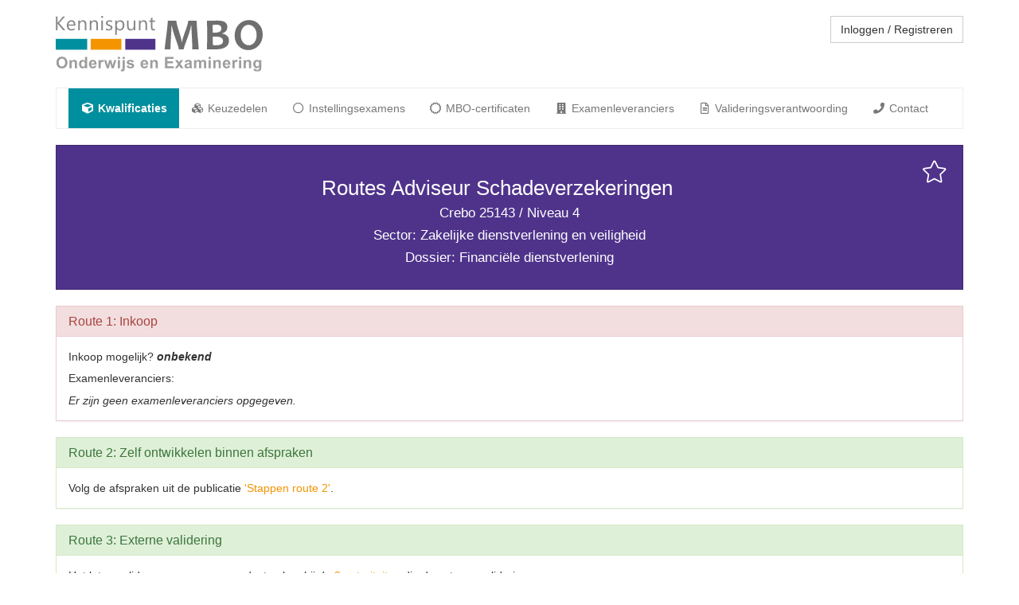

--- FILE ---
content_type: text/html; charset=UTF-8
request_url: https://www.exameninstrumentenmbo.nl/kwalificaties/crebo/25143
body_size: 2703
content:
<!DOCTYPE html>
<html lang="nl">
<head>
<meta charset="utf-8">
<title>Adviseur Schadeverzekeringen | Exameninstrumenten mbo</title>
<meta name="generator" content="Xanti CMS - Copyright (C) 2001-2026 Telartis BV">
<meta name="description" content="Inloggen/Registreren voordat je een selectie op kunt slaan.' &gt; Routes Adviseur Schadeverzekeringen Crebo 25143 / Niveau 4 Sector: Zakelijke dienstverlening en veiligheid Dossier: Financiële dienstverlening Route 1: Inkoop Inkoop mogelijk? onbekend...">
<meta name="keywords" content="adviseur, crebo, dienstverlening, dossier, examenleveranciers, financiële, geen, inkoop, inloggen, kunt, mogelijk, niveau, onbekend, opgegeven, registreren, route, routes, schadeverzekeringen, sector, selectie, slaan, veiligheid, voordat, zakelijke">
<meta name="viewport" content="width=device-width, initial-scale=1.0">
<link href="/css/main.css?3" rel="stylesheet">
<link href="/css/jquery-ui.css" rel="stylesheet">
<link href="/inc/fontawesome-pro-5.15.4-web/css/all.min.css" rel="stylesheet">
<link rel="icon" href="/favicon.ico">
<link rel="icon" href="/favicon.svg" type="image/svg+xml">
<link rel="apple-touch-icon" href="/apple-touch-icon.png">
<link rel="manifest" href="/manifest.json">
<script src="https://code.jquery.com/jquery-1.9.1.min.js" integrity="sha256-wS9gmOZBqsqWxgIVgA8Y9WcQOa7PgSIX+rPA0VL2rbQ=" crossorigin="anonymous"></script>
<script src="https://code.jquery.com/ui/1.10.4/jquery-ui.min.js" integrity="sha256-oTyWrNiP6Qftu4vs2g0RPCKr3g1a6QTlITNgoebxRc4=" crossorigin="anonymous"></script>
<script>window.jQuery || document.write(
'<script src="/js/jquery-1.9.1.min.js"><\/script>' +
    '<script src="/js/jquery-ui-1.10.2.min.js"><\/script>'
)
</script>
<script src="/js/application.min.js?lang=nl"></script>
<script async src="https://www.googletagmanager.com/gtag/js?id=UA-8258166-24"></script>
<script>
window.dataLayer = window.dataLayer || [];
function gtag(){dataLayer.push(arguments);}
gtag('js', new Date());
gtag('config', 'UA-8258166-24', {'anonymize_ip': true});
</script>
</head>
<body>
<div class="container">
<a href="/"><img alt="Kennispunt MBO Onderwijs en Examinering"
src="/img/logo-kennispunt-onderwijs-en-examinering-2023.svg" style="width:260px; margin:20px 0"></a>
<div id="tools" class="pull-right" style="margin-top:20px">
<a href="/inloggen" class="btn btn-default">Inloggen / Registreren</a>
</div>
<div class="navbar navbar-default">
<div class="container-fluid">
<div class="navbar-header">
<button type="button" class="navbar-toggle collapsed" data-toggle="collapse" data-target="#navbar" aria-expanded="false">
<span class="sr-only">Toggle navigation</span>
<span class="icon-bar"></span>
<span class="icon-bar"></span>
<span class="icon-bar"></span>
</button>
</div>
<div class="collapse navbar-collapse" id="navbar">
<ul class="nav navbar-nav">
<li class="first active">
<a href="/kwalificaties">
<i class="fa fa-cube fa-fw"></i> Kwalificaties
</a>
</li>
<li class="none">
<a href="/keuzedelen">
<i class="fa fa-cubes fa-fw"></i> Keuzedelen
</a>
</li>
<li class="none">
<a href="/instellingsexamens">
<i class="far fa-circle fa-fw"></i> Instellingsexamens
</a>
</li>
<li class="none">
<a href="/mbocertificaten">
<i class="far fa-certificate fa-fw"></i> MBO-certificaten
</a>
</li>
<li class="none">
<a href="/examenleveranciers">
<i class="fa fa-building fa-fw"></i> Examenleveranciers
</a>
</li>
<li class="none">
<a href="/valideringsplan">
<i class="far fa-file-alt fa-fw"></i> Valideringsverantwoording
</a>
</li>
<li class="last">
<a href="/contact">
<i class="fa fa-phone fa-fw"></i> Contact
</a>
</li>
</ul>
</div><!--/.navbar-collapse-->
</div><!--/.container-fluid-->
</div><!--/.navbar navbar-default-->
<div class="row">
<div class="col-md-12">
<div class="well well-purple">
<div class="pull-right">
<script>
$(function() {
$('.star').on('click', function () {
var link = $(this),
icon = link.find('i'),
// icon = link.find('svg'),
text = link.find('span'),
href = link.attr('href');
if (href == '#') {
link.popover('toggle');
} else {
$.get(link.attr('href'), {
rating: link.hasClass('starred') ? 0 : 1
}).done(function(has_voted) {
if (has_voted) {
link.addClass('starred');
icon.removeClass('fal').addClass('fas');
// icon.attr('data-prefix', 'fas');
var title = 'Toegevoegd aan Favorieten';
text.html(title);
link.attr('data-original-title', title);
} else {
link.removeClass('starred');
icon.removeClass('fas').addClass('fal');
// icon.attr('data-prefix', 'fal');
var title = 'Toevoegen aan Favorieten';
text.html(title);
link.attr('data-original-title', title);
}
});
}
return false;
});
});
</script>
<a href="#"
class="star "
data-placement="left"
data-trigger="manual"
data-html="true"
data-original-title="Selectie opslaan"
data-content='Je moet eerst <a href="/inloggen?refer=%2Fkwalificaties%2Fcrebo%2F25143">Inloggen/Registreren</a> voordat je een selectie op kunt slaan.'
><i class="fal fa-star fa-2x"></i></a><br>
</div>
<h1 class="text-center">
Routes Adviseur Schadeverzekeringen<br>
<small>
Crebo 25143 / Niveau 4<br>
Sector: Zakelijke dienstverlening en veiligheid<br>
Dossier: Financiële dienstverlening<br>
</small>
</h1>
</div>
<div class="panel panel-danger">
<div class="panel-heading">
<h3 class="panel-title">Route 1: Inkoop</h3>
</div>
<div class="panel-body">
Inkoop mogelijk? <b><i>onbekend</i></b><br>
<h4>Examenleveranciers:</h4>
<i>Er zijn geen examenleveranciers opgegeven.</i><br>
</div>
</div>
<div class="panel panel-success">
<div class="panel-heading">
<h3 class="panel-title">Route 2: Zelf ontwikkelen binnen afspraken</h3>
</div>
<div class="panel-body">
Volg de afspraken uit de publicatie <a href="https://www.stichtingvalideringexamensmbo.nl/wp-content/uploads/2018/07/4.-Stappen-route-2.pdf">'Stappen route 2'</a>.<br>
<!--<br>
Voor de ontwikkeling van instellingsexamens Nederlands en Engels dient de <a href="http://www.examengidsmbo.nl/examengids-mbo/quickscan">quickscan</a> gebruikt te worden.<br>
-->
</div>
</div>
<div class="panel panel-success">
<div class="panel-heading">
<h3 class="panel-title">Route 3: Externe validering</h3>
</div>
<div class="panel-body">
Het laten valideren van examenproducten kan bij de <a href="https://stichtingvalideringexamensmbo.nl/autoriteiten/">3 autoriteiten</a> die de externe validering verzorgen.
</div>
</div>
<ul class="pager">
<li><a href="/kwalificaties/crebo/25712" title="Adviseur mobiliteitsbranche" rel="tooltip"><i class="far fa-arrow-left"></i> Vorige</a>            <li><a href="/kwalificaties" title="Alle kwalificaties" rel="tooltip"><i class="far fa-list"></i> Overzicht</a>
<li><a href="/kwalificaties/crebo/25144" title="Adviseur Vermogen" rel="tooltip">Volgende <i class="far fa-arrow-right"></i></a>            </ul>
</div>
</div>
<hr>
<footer>
<ul class="nav nav-pills pull-right"><li class="first"><a href="/uitleg"><i class="fa fa-info-circle fa-fw"></i> Uitleg</a></li><li class="none"><a href="/links"><i class="fa fa-link fa-fw"></i> Links</a></li><li class="none"><a href="mailto:info@kennispuntmbo.nl">Mist u iets of klopt er iets niet? Rapporteer het bij info@kennispuntmbo.nl</a></li><li class="last"><a href="/disclaimer">Disclaimer</a></li></ul>        <div class="clearfix"></div>
</footer>
<br>
<br>
</div><!--/.container-->
</body>
</html>

--- FILE ---
content_type: image/svg+xml
request_url: https://www.exameninstrumentenmbo.nl/img/logo-kennispunt-onderwijs-en-examinering-2023.svg
body_size: 12718
content:
<?xml version="1.0" encoding="UTF-8"?>
<svg id="Laag_1" data-name="Laag 1" xmlns="http://www.w3.org/2000/svg" viewBox="0 0 234.83 63.36">
  <defs>
    <style>
      .cls-1 {
        fill: #9d9d9c;
      }

      .cls-2 {
        fill: #706f6f;
      }

      .cls-3 {
        fill: #878787;
      }

      .cls-4 {
        fill: #f39400;
      }

      .cls-5 {
        fill: #008f9e;
      }

      .cls-6 {
        fill: #4f338b;
      }
    </style>
  </defs>
  <g>
    <path class="cls-3" d="m11.03,16.37h-2.56l-6.06-7.18c-.23-.27-.36-.45-.42-.55h-.04v7.72H.11V.69h1.84v7.37h.04c.1-.16.24-.34.42-.54L8.27.69h2.29l-6.73,7.53,7.2,8.16Z"/>
    <path class="cls-3" d="m22.31,11.22h-7.91c.03,1.25.36,2.21,1.01,2.89.64.68,1.52,1.02,2.65,1.02,1.26,0,2.42-.42,3.48-1.25v1.68c-.98.71-2.29,1.07-3.9,1.07s-2.83-.51-3.73-1.53c-.9-1.02-1.36-2.45-1.36-4.29,0-1.74.49-3.16,1.48-4.26.99-1.1,2.21-1.65,3.68-1.65s2.6.47,3.4,1.42c.8.95,1.2,2.26,1.2,3.95v.94Zm-1.84-1.52c0-1.04-.26-1.84-.75-2.42-.49-.58-1.18-.86-2.05-.86s-1.56.3-2.15.91c-.59.61-.96,1.4-1.09,2.37h6.05Z"/>
    <path class="cls-3" d="m34.77,16.37h-1.79v-6.39c0-2.38-.87-3.57-2.6-3.57-.9,0-1.64.34-2.23,1.01-.59.67-.88,1.53-.88,2.55v6.39h-1.79V5.17h1.79v1.86h.04c.85-1.41,2.07-2.12,3.68-2.12,1.23,0,2.16.4,2.81,1.19.65.79.97,1.93.97,3.43v6.85Z"/>
    <path class="cls-3" d="m47.9,16.37h-1.79v-6.39c0-2.38-.87-3.57-2.6-3.57-.9,0-1.64.34-2.23,1.01-.59.67-.88,1.53-.88,2.55v6.39h-1.79V5.17h1.79v1.86h.04c.85-1.41,2.07-2.12,3.68-2.12,1.23,0,2.16.4,2.81,1.19.65.79.97,1.93.97,3.43v6.85Z"/>
    <path class="cls-3" d="m52.64,2.33c-.32,0-.59-.11-.82-.33s-.34-.5-.34-.83.11-.61.34-.84c.23-.22.5-.33.82-.33s.61.11.84.33c.23.22.34.5.34.84s-.12.59-.34.82c-.23.23-.51.34-.84.34Zm.88,14.04h-1.79V5.17h1.79v11.2Z"/>
    <path class="cls-3" d="m56.92,15.97v-1.92c.98.72,2.05,1.08,3.23,1.08,1.58,0,2.36-.52,2.36-1.58,0-.3-.07-.55-.2-.76-.13-.21-.32-.39-.55-.55-.23-.16-.5-.3-.81-.43-.31-.13-.64-.26-1-.4-.5-.2-.93-.4-1.31-.6s-.69-.43-.94-.68c-.25-.25-.44-.54-.57-.86-.13-.32-.19-.7-.19-1.13,0-.52.12-.99.36-1.39s.56-.74.96-1.02.86-.48,1.37-.62c.51-.14,1.04-.21,1.59-.21.97,0,1.84.17,2.6.5v1.82c-.82-.54-1.77-.81-2.84-.81-.34,0-.64.04-.91.11-.27.08-.5.18-.69.32s-.34.3-.45.5c-.11.19-.16.41-.16.64,0,.29.05.54.16.73.11.2.26.37.46.53.2.15.45.29.74.42s.62.26,1,.4c.5.19.94.38,1.33.58.39.2.73.43,1.01.68.28.25.49.54.64.87s.22.72.22,1.17c0,.55-.12,1.04-.37,1.44-.24.41-.57.75-.98,1.02-.41.27-.88.47-1.41.6-.53.13-1.09.2-1.67.2-1.15,0-2.15-.22-3-.67Z"/>
    <path class="cls-3" d="m69.39,14.76h-.04v6.77h-1.79V5.17h1.79v1.97h.04c.88-1.49,2.17-2.23,3.87-2.23,1.44,0,2.57.5,3.38,1.5.81,1,1.21,2.35,1.21,4.03,0,1.87-.46,3.37-1.37,4.5-.91,1.13-2.16,1.69-3.74,1.69-1.45,0-2.57-.63-3.36-1.88Zm-.04-4.52v1.56c0,.93.3,1.71.9,2.36.6.65,1.37.97,2.29.97,1.09,0,1.94-.42,2.55-1.25.62-.83.92-1.99.92-3.47,0-1.25-.29-2.22-.86-2.93-.58-.71-1.36-1.06-2.34-1.06-1.04,0-1.88.36-2.52,1.09-.63.73-.95,1.64-.95,2.73Z"/>
    <path class="cls-3" d="m90.23,16.37h-1.79v-1.77h-.04c-.74,1.36-1.9,2.03-3.46,2.03-2.67,0-4-1.59-4-4.77v-6.69h1.78v6.41c0,2.36.9,3.54,2.71,3.54.88,0,1.59-.32,2.16-.97.56-.65.85-1.49.85-2.53v-6.45h1.79v11.2Z"/>
    <path class="cls-3" d="m103.59,16.37h-1.79v-6.39c0-2.38-.87-3.57-2.6-3.57-.9,0-1.64.34-2.23,1.01-.59.67-.88,1.53-.88,2.55v6.39h-1.79V5.17h1.79v1.86h.04c.85-1.41,2.07-2.12,3.68-2.12,1.23,0,2.16.4,2.81,1.19.65.79.97,1.93.97,3.43v6.85Z"/>
    <path class="cls-3" d="m112.62,16.27c-.42.23-.98.35-1.67.35-1.96,0-2.94-1.09-2.94-3.28v-6.63h-1.93v-1.53h1.93v-2.73l1.79-.58v3.31h2.82v1.53h-2.82v6.31c0,.75.13,1.29.38,1.61.25.32.68.48,1.27.48.45,0,.84-.12,1.17-.37v1.53Z"/>
  </g>
  <g>
    <path class="cls-2" d="m162.28,38.03h-7.28c0-2.83-.18-7.62-.53-14.34-.35-6.73-.53-10.93-.55-12.59h-.38c-.17,1-.61,2.85-1.33,5.55s-2.06,6.68-4.04,11.94c-1.98,5.26-2.96,8.41-2.96,9.44h-5.53c0-1.07-.95-4.24-2.84-9.53-1.89-5.29-3.13-8.99-3.71-11.1-.58-2.12-1.05-4.22-1.4-6.3h-.38c-.02,2.08-.22,6.55-.61,13.41-.39,6.85-.59,11.36-.59,13.53h-6.6c0-.5.6-5.51,1.81-15.03,1.21-9.52,1.81-15.36,1.81-17.53h9.68c0,1.87,1.02,5.99,3.06,12.35,2.04,6.37,3.06,10.45,3.06,12.23h.38c0-1.8,1.16-5.89,3.49-12.26,2.33-6.37,3.49-10.48,3.49-12.33h9.6c0,3.45.39,9.61,1.16,18.47s1.16,13.56,1.16,14.09Z"/>
    <path class="cls-2" d="m196.58,28.22c0,6.64-5.43,9.95-16.28,9.95-1.88,0-4.82-.05-8.8-.15.22-5.04.33-10.71.33-17.03s-.11-11.25-.33-15.53h4.05c.77,0,2.05-.03,3.86-.08,1.81-.05,3.22-.08,4.24-.08,7.39,0,11.08,2.4,11.08,7.2,0,3.7-1.89,6.15-5.68,7.35v.38c2.02.32,3.78,1.1,5.28,2.36,1.5,1.26,2.25,3.13,2.25,5.61Zm-8.58-13.73c0-2.98-1.87-4.48-5.6-4.48-1.72,0-3.24.12-4.58.38.18,1.68.28,4.58.28,8.68.63.03,1.3.05,2,.05,5.27,0,7.9-1.54,7.9-4.63Zm1.83,14.01c0-3.32-2.91-4.98-8.73-4.98-1.15,0-2.14.04-2.98.12,0,3.48.07,6.69.22,9.63.57.13,1.42.2,2.55.2,3.08,0,5.34-.37,6.78-1.11,1.43-.74,2.15-2.03,2.15-3.86Z"/>
    <path class="cls-2" d="m234.83,21.14c0,5.12-1.57,9.36-4.7,12.73s-7.01,5.05-11.63,5.05-8.09-1.55-11.05-4.64c-2.97-3.09-4.45-7.02-4.45-11.79,0-5.12,1.57-9.36,4.7-12.73,3.13-3.37,7.01-5.05,11.63-5.05s8.09,1.54,11.05,4.63c2.97,3.08,4.45,7.02,4.45,11.8Zm-6.9.73c0-3.48-.89-6.31-2.68-8.48s-3.99-3.25-6.6-3.25c-2.43,0-4.5,1.09-6.2,3.28-1.7,2.18-2.55,4.94-2.55,8.28s.9,6.29,2.69,8.47c1.79,2.18,3.99,3.26,6.59,3.26,2.43,0,4.5-1.1,6.2-3.29,1.7-2.19,2.55-4.95,2.55-8.27Z"/>
  </g>
  <rect class="cls-5" y="26.12" width="35.69" height="12.38"/>
  <rect class="cls-4" x="39.67" y="26.12" width="34.83" height="12.38"/>
  <rect class="cls-6" x="78.9" y="26.12" width="34.17" height="12.38"/>
  <g>
    <path class="cls-1" d="m.78,53.21c0-1.31.2-2.41.59-3.3.29-.66.69-1.25,1.2-1.77s1.06-.91,1.67-1.16c.8-.34,1.73-.51,2.78-.51,1.9,0,3.42.59,4.56,1.77s1.71,2.82,1.71,4.91-.57,3.71-1.7,4.88c-1.13,1.18-2.64,1.76-4.54,1.76s-3.44-.58-4.57-1.75c-1.13-1.17-1.7-2.78-1.7-4.83Zm2.68-.09c0,1.46.34,2.57,1.01,3.32s1.53,1.13,2.57,1.13,1.89-.37,2.55-1.12c.67-.75,1-1.87,1-3.36s-.32-2.58-.97-3.3-1.51-1.09-2.58-1.09-1.94.37-2.59,1.1-.98,1.84-.98,3.33Z"/>
    <path class="cls-1" d="m24.14,59.58h-2.47v-4.76c0-1.01-.05-1.66-.16-1.96s-.28-.53-.51-.69-.52-.25-.86-.25c-.43,0-.81.12-1.15.35s-.57.54-.7.93-.19,1.1-.19,2.14v4.23h-2.47v-9.33h2.29v1.37c.81-1.05,1.84-1.58,3.08-1.58.54,0,1.04.1,1.49.29s.79.45,1.02.75.39.65.48,1.04.14.94.14,1.66v5.8Z"/>
    <path class="cls-1" d="m35.57,59.58h-2.29v-1.37c-.38.53-.83.93-1.35,1.19-.52.26-1.04.39-1.57.39-1.07,0-1.99-.43-2.76-1.3-.76-.86-1.15-2.07-1.15-3.62s.37-2.78,1.12-3.61c.74-.82,1.68-1.23,2.82-1.23,1.04,0,1.95.43,2.71,1.3v-4.64h2.47v12.88Zm-6.59-4.87c0,1,.14,1.72.41,2.16.4.64.96.97,1.67.97.57,0,1.05-.24,1.45-.72.4-.48.6-1.21.6-2.17,0-1.07-.19-1.84-.58-2.32s-.88-.71-1.49-.71-1.08.23-1.47.7c-.4.47-.59,1.16-.59,2.09Z"/>
    <path class="cls-1" d="m43.77,56.6l2.46.41c-.32.9-.82,1.59-1.5,2.06s-1.54.71-2.56.71c-1.62,0-2.82-.53-3.6-1.59-.62-.85-.92-1.92-.92-3.22,0-1.55.4-2.76,1.21-3.63s1.83-1.31,3.07-1.31c1.39,0,2.48.46,3.29,1.38.8.92,1.19,2.32,1.15,4.21h-6.19c.02.73.22,1.3.6,1.71.38.41.86.61,1.42.61.39,0,.71-.11.98-.32s.46-.55.6-1.02Zm.14-2.5c-.02-.71-.2-1.26-.55-1.63-.35-.37-.78-.56-1.28-.56-.54,0-.98.2-1.34.59s-.52.93-.52,1.6h3.69Z"/>
    <path class="cls-1" d="m51.1,59.58h-2.47v-9.33h2.29v1.33c.39-.63.75-1.04,1.06-1.24s.67-.3,1.07-.3c.56,0,1.1.16,1.63.47l-.76,2.15c-.42-.27-.8-.4-1.16-.4s-.64.1-.88.29c-.24.19-.43.54-.57,1.03s-.21,1.54-.21,3.13v2.88Z"/>
    <path class="cls-1" d="m57.84,59.58l-2.95-9.33h2.4l1.75,6.12,1.61-6.12h2.38l1.56,6.12,1.78-6.12h2.43l-3,9.33h-2.37l-1.61-6-1.58,6h-2.4Z"/>
    <path class="cls-1" d="m70.46,48.98v-2.29h2.47v2.29h-2.47Zm0,10.6v-9.33h2.47v9.33h-2.47Z"/>
    <path class="cls-1" d="m78.24,50.24v9.04c0,1.19-.08,2.03-.23,2.52-.16.49-.45.87-.9,1.15s-1.01.41-1.69.41c-.25,0-.51-.02-.8-.07-.28-.04-.59-.11-.92-.2l.43-2.11c.12.02.23.04.33.06.1.01.2.02.29.02.25,0,.46-.05.62-.16.16-.11.27-.24.32-.39s.08-.61.08-1.37v-8.9h2.47Zm-2.47-1.27v-2.29h2.47v2.29h-2.47Z"/>
    <path class="cls-1" d="m80.31,56.91l2.48-.38c.11.48.32.85.64,1.09.32.25.77.37,1.35.37.64,0,1.12-.12,1.44-.35.22-.16.33-.38.33-.66,0-.19-.06-.34-.18-.47-.12-.12-.4-.23-.83-.33-1.99-.44-3.25-.84-3.79-1.2-.74-.5-1.11-1.2-1.11-2.1,0-.81.32-1.49.96-2.04s1.63-.83,2.97-.83,2.23.21,2.85.62,1.05,1.03,1.28,1.85l-2.33.43c-.1-.36-.29-.64-.57-.83s-.68-.29-1.19-.29c-.65,0-1.12.09-1.4.27-.19.13-.28.3-.28.5,0,.18.08.33.25.45.22.16.99.4,2.31.69s2.23.67,2.76,1.1c.52.44.77,1.05.77,1.84,0,.86-.36,1.59-1.07,2.21s-1.77.92-3.17.92c-1.27,0-2.28-.26-3.02-.77s-1.23-1.22-1.45-2.1Z"/>
    <path class="cls-1" d="m102.32,56.6l2.46.41c-.32.9-.82,1.59-1.5,2.06-.68.47-1.54.71-2.56.71-1.62,0-2.82-.53-3.6-1.59-.62-.85-.92-1.92-.92-3.22,0-1.55.4-2.76,1.21-3.63s1.83-1.31,3.07-1.31c1.39,0,2.48.46,3.29,1.38.8.92,1.19,2.32,1.15,4.21h-6.19c.02.73.22,1.3.6,1.71.38.41.86.61,1.42.61.39,0,.71-.11.98-.32s.46-.55.6-1.02Zm.14-2.5c-.02-.71-.2-1.26-.55-1.63-.35-.37-.78-.56-1.28-.56-.54,0-.98.2-1.34.59s-.52.93-.52,1.6h3.69Z"/>
    <path class="cls-1" d="m115.77,59.58h-2.47v-4.76c0-1.01-.05-1.66-.16-1.96s-.28-.53-.51-.69c-.24-.16-.52-.25-.86-.25-.43,0-.81.12-1.15.35s-.57.54-.7.93c-.13.39-.19,1.1-.19,2.14v4.23h-2.47v-9.33h2.29v1.37c.81-1.05,1.84-1.58,3.08-1.58.54,0,1.04.1,1.49.29s.79.45,1.02.75.39.65.48,1.04c.09.39.14.94.14,1.66v5.8Z"/>
    <path class="cls-1" d="m124.02,59.58v-12.88h9.55v2.18h-6.95v2.86h6.47v2.17h-6.47v3.51h7.2v2.17h-9.8Z"/>
    <path class="cls-1" d="m135.18,59.58l3.37-4.81-3.23-4.53h3.01l1.65,2.57,1.74-2.57h2.9l-3.16,4.42,3.45,4.91h-3.03l-1.9-2.89-1.92,2.89h-2.89Z"/>
    <path class="cls-1" d="m148.58,53.09l-2.24-.4c.25-.9.69-1.57,1.3-2s1.53-.65,2.74-.65c1.1,0,1.92.13,2.46.39.54.26.92.59,1.14.99.22.4.33,1.14.33,2.21l-.03,2.88c0,.82.04,1.43.12,1.82.08.39.23.81.44,1.25h-2.44c-.06-.16-.14-.41-.24-.73-.04-.15-.07-.24-.09-.29-.42.41-.87.72-1.35.92s-.99.31-1.54.31c-.96,0-1.72-.26-2.27-.78-.55-.52-.83-1.18-.83-1.98,0-.53.13-1,.38-1.41.25-.41.6-.73,1.06-.95.45-.22,1.11-.41,1.96-.58,1.15-.22,1.95-.42,2.4-.61v-.25c0-.47-.12-.81-.35-1.01-.23-.2-.68-.3-1.33-.3-.44,0-.78.09-1.03.26-.25.17-.45.48-.6.91Zm3.3,2c-.32.11-.82.23-1.5.38s-1.13.29-1.34.43c-.32.23-.48.52-.48.87s.13.64.39.9.59.38.98.38c.45,0,.87-.15,1.27-.44.3-.22.5-.5.59-.82.06-.21.1-.61.1-1.2v-.49Z"/>
    <path class="cls-1" d="m156.92,50.24h2.28v1.27c.81-.99,1.78-1.49,2.91-1.49.6,0,1.12.12,1.56.37s.8.62,1.08,1.12c.41-.5.85-.87,1.33-1.12s.98-.37,1.52-.37c.69,0,1.27.14,1.74.42s.83.69,1.06,1.23c.17.4.25,1.04.25,1.93v5.97h-2.47v-5.33c0-.93-.08-1.52-.25-1.79-.23-.35-.58-.53-1.05-.53-.35,0-.67.11-.98.32s-.52.52-.66.93c-.13.41-.2,1.05-.2,1.93v4.48h-2.47v-5.12c0-.91-.04-1.49-.13-1.76s-.22-.46-.41-.59c-.18-.13-.43-.19-.75-.19-.38,0-.72.1-1.03.31s-.52.5-.65.89c-.13.39-.2,1.03-.2,1.92v4.54h-2.47v-9.33Z"/>
    <path class="cls-1" d="m173.47,48.98v-2.29h2.47v2.29h-2.47Zm0,10.6v-9.33h2.47v9.33h-2.47Z"/>
    <path class="cls-1" d="m187.32,59.58h-2.47v-4.76c0-1.01-.05-1.66-.16-1.96s-.28-.53-.51-.69c-.24-.16-.52-.25-.86-.25-.43,0-.81.12-1.15.35s-.57.54-.7.93c-.13.39-.19,1.1-.19,2.14v4.23h-2.47v-9.33h2.29v1.37c.81-1.05,1.84-1.58,3.08-1.58.54,0,1.04.1,1.49.29s.79.45,1.02.75.39.65.48,1.04c.09.39.14.94.14,1.66v5.8Z"/>
    <path class="cls-1" d="m195.59,56.6l2.46.41c-.32.9-.82,1.59-1.5,2.06-.68.47-1.54.71-2.56.71-1.62,0-2.82-.53-3.6-1.59-.62-.85-.92-1.92-.92-3.22,0-1.55.4-2.76,1.21-3.63s1.83-1.31,3.07-1.31c1.39,0,2.48.46,3.29,1.38.8.92,1.19,2.32,1.15,4.21h-6.19c.02.73.22,1.3.6,1.71.38.41.86.61,1.42.61.39,0,.71-.11.98-.32s.46-.55.6-1.02Zm.14-2.5c-.02-.71-.2-1.26-.55-1.63-.35-.37-.78-.56-1.28-.56-.54,0-.98.2-1.34.59-.35.39-.52.93-.52,1.6h3.69Z"/>
    <path class="cls-1" d="m202.92,59.58h-2.47v-9.33h2.29v1.33c.39-.63.75-1.04,1.06-1.24s.67-.3,1.07-.3c.56,0,1.1.16,1.63.47l-.76,2.15c-.42-.27-.8-.4-1.16-.4s-.64.1-.88.29c-.24.19-.43.54-.57,1.03-.14.5-.21,1.54-.21,3.13v2.88Z"/>
    <path class="cls-1" d="m207.92,48.98v-2.29h2.47v2.29h-2.47Zm0,10.6v-9.33h2.47v9.33h-2.47Z"/>
    <path class="cls-1" d="m221.78,59.58h-2.47v-4.76c0-1.01-.05-1.66-.16-1.96s-.28-.53-.51-.69c-.24-.16-.52-.25-.86-.25-.43,0-.81.12-1.15.35s-.57.54-.7.93c-.13.39-.19,1.1-.19,2.14v4.23h-2.47v-9.33h2.29v1.37c.81-1.05,1.84-1.58,3.08-1.58.54,0,1.04.1,1.49.29s.79.45,1.02.75.39.65.48,1.04c.09.39.14.94.14,1.66v5.8Z"/>
    <path class="cls-1" d="m224.41,60.19l2.82.34c.05.33.16.55.33.68.23.18.6.26,1.11.26.64,0,1.13-.1,1.45-.29.22-.13.38-.34.49-.62.08-.21.11-.58.11-1.13v-1.36c-.74,1.01-1.67,1.51-2.79,1.51-1.25,0-2.25-.53-2.98-1.59-.57-.84-.86-1.88-.86-3.13,0-1.56.38-2.76,1.13-3.59s1.69-1.24,2.81-1.24,2.11.51,2.86,1.52v-1.31h2.31v8.38c0,1.1-.09,1.92-.27,2.47s-.44.97-.76,1.28-.77.55-1.31.73-1.24.26-2.08.26c-1.58,0-2.7-.27-3.37-.81s-.99-1.23-.99-2.06c0-.08,0-.18,0-.3Zm2.21-5.48c0,.99.19,1.72.58,2.17.38.46.86.69,1.42.69.6,0,1.11-.24,1.53-.71.42-.47.62-1.17.62-2.1s-.2-1.68-.6-2.15-.9-.7-1.51-.7-1.08.23-1.46.69c-.38.46-.58,1.16-.58,2.1Z"/>
  </g>
</svg>